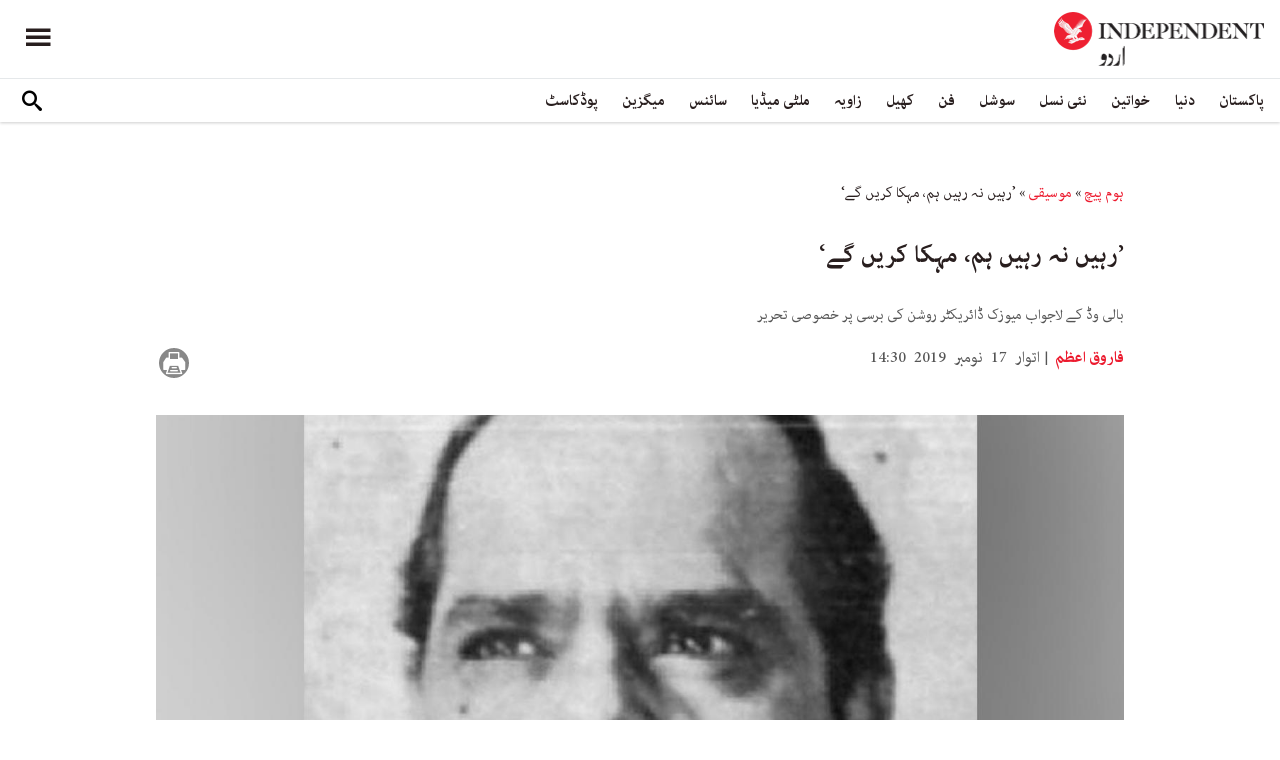

--- FILE ---
content_type: text/html; charset=utf-8
request_url: https://www.independenturdu.com/node/21711/%D9%81%D9%86/%D9%85%D9%88%D8%B3%DB%8C%D9%82%DB%8C/%E2%80%99%D8%B1%DB%81%DB%8C%DA%BA-%D9%86%DB%81-%D8%B1%DB%81%DB%8C%DA%BA-%DB%81%D9%85%D8%8C-%D9%85%DB%81%DA%A9%D8%A7-%DA%A9%D8%B1%DB%8C%DA%BA-%DA%AF%DB%92%E2%80%98
body_size: 17700
content:
<!doctype html>
<html class="no-js" dir="rtl" lang="ur">

<head>
  <script async src="https://cdn.onthe.io/io.js/l29EelfYkJdp"></script>
  <meta charset="utf-8" />
  <meta http-equiv="Content-Type" content="text/html; charset=utf-8" />
<link rel="apple-touch-icon" href="https://www.independenturdu.com/sites/default/files/logo-urdu.png" type="image/png" />
<link rel="apple-touch-icon-precomposed" href="https://www.independenturdu.com/sites/default/files/logo-urdu_0.png" type="image/png" />
<meta name="description" content="یہ سال تھا 1964 اور فلم فیئر ایوارڈز کا میلہ سجنے کو تھا۔ نوشاد کی فلم ’میرے محبوب‘ اپنے گیتوں کی بے پناہ مقبولیت کے ساتھ باکس آفس پر بھی سال کی نمبر ون فلم تھی۔ تین سال پہلے ’مغل اعظم‘ جیسی مہان فلم کے باوجود موسیقار اعظم نوشاد کے ہاتھ بہترین موسیقار کے فلم فیئر ایوارڈ سے خالی رہے۔ واجبی موسیقی کے باوجود شنکر جے کشن کی جوڑی جوڑ توڑ اور پیسے کی مدد سے یہ ایوارڈ خریدنے میں" />
<meta name="generator" content="Drupal 7 (https://www.drupal.org)" />
<link rel="image_src" href="https://www.independenturdu.com/sites/default/files/styles/1200x630/public/article/main-image/2019/11/17/53636-1847185519.jpg?itok=ve_xOG-6" />
<link rel="canonical" href="https://www.independenturdu.com/node/21711" />
<link rel="shortlink" href="https://www.independenturdu.com/node/21711" />
<meta property="fb:admins" content="804060108" />
<meta property="fb:app_id" content="2106714179382469" />
<meta property="og:site_name" content="Independent Urdu" />
<meta property="og:type" content="article" />
<meta property="og:title" content="روشن لال: ’رہیں نہ رہیں ہم، مہکا کریں گے‘" />
<meta property="og:url" content="https://www.independenturdu.com/node/21711/%D9%81%D9%86/%D9%85%D9%88%D8%B3%DB%8C%D9%82%DB%8C/%E2%80%99%D8%B1%DB%81%DB%8C%DA%BA-%D9%86%DB%81-%D8%B1%DB%81%DB%8C%DA%BA-%DB%81%D9%85%D8%8C-%D9%85%DB%81%DA%A9%D8%A7-%DA%A9%D8%B1%DB%8C%DA%BA-%DA%AF%DB%92%E2%80%98" />
<meta property="og:description" content="یہ سال تھا 1964 اور فلم فیئر ایوارڈز کا میلہ سجنے کو تھا۔ نوشاد کی فلم ’میرے محبوب‘ اپنے گیتوں کی بے پناہ مقبولیت کے ساتھ باکس آفس پر بھی سال کی نمبر ون فلم تھی۔ تین سال پہلے ’مغل اعظم‘ جیسی مہان فلم کے باوجود موسیقار اعظم نوشاد کے ہاتھ بہترین موسیقار کے فلم فیئر ایوارڈ سے خالی رہے۔ واجبی موسیقی کے باوجود شنکر جے کشن کی جوڑی جوڑ توڑ اور پیسے کی مدد سے یہ ایوارڈ خریدنے میں کامیاب رہی۔ بہترین موسیقار کا فلم فیئر تھامے نوشاد کو دس برس بیت چکے تھے اور اب مزید انتظار کی سکت باقی نہ تھی۔ نوشاد کی ’میرے محبوب‘ کے مدمقابل اس بار اگر کوئی فلم جم کے کھڑی تھی تو وہ تھی ایم صادق کی ’تاج محل‘، جس کے موسیقا" />
<meta property="og:updated_time" content="2019-11-17T12:45:32+05:00" />
<meta property="og:image" content="https://www.independenturdu.com/sites/default/files/styles/1200x630/public/article/main-image/2019/11/17/53636-1847185519.jpg?itok=ve_xOG-6" />
<meta property="og:image:url" content="https://www.independenturdu.com/sites/default/files/styles/1200x630/public/article/main-image/2019/11/17/53636-1847185519.jpg?itok=ve_xOG-6" />
<meta property="og:image:secure_url" content="https://www.independenturdu.com/sites/default/files/styles/1200x630/public/article/main-image/2019/11/17/53636-1847185519.jpg?itok=ve_xOG-6" />
<meta name="twitter:card" content="summary_large_image" />
<meta name="twitter:title" content="روشن لال: ’رہیں نہ رہیں ہم، مہکا کریں گے‘" />
<meta name="twitter:url" content="https://www.independenturdu.com/node/21711/%D9%81%D9%86/%D9%85%D9%88%D8%B3%DB%8C%D9%82%DB%8C/%E2%80%99%D8%B1%DB%81%DB%8C%DA%BA-%D9%86%DB%81-%D8%B1%DB%81%DB%8C%DA%BA-%DB%81%D9%85%D8%8C-%D9%85%DB%81%DA%A9%D8%A7-%DA%A9%D8%B1%DB%8C%DA%BA-%DA%AF%DB%92%E2%80%98" />
<meta name="twitter:description" content="یہ سال تھا 1964 اور فلم فیئر ایوارڈز کا میلہ سجنے کو تھا۔ نوشاد کی فلم ’میرے محبوب‘ اپنے گیتوں کی بے پناہ مقبولیت کے ساتھ باکس آفس پر بھی سال کی نمبر ون فلم تھی۔ تین سال پہلے ’مغل اعظم‘ جیسی مہان فلم" />
<meta name="twitter:image" content="https://www.independenturdu.com/sites/default/files/styles/1200x630/public/article/main-image/2019/11/17/53636-1847185519.jpg?itok=ve_xOG-6" />
<meta property="article:published_time" content="2019-11-17T14:30:56+05:00" />
<meta property="article:modified_time" content="2019-11-17T12:45:32+05:00" />
<meta itemprop="name" content="’رہیں نہ رہیں ہم، مہکا کریں گے‘" />
<meta itemprop="description" content="یہ سال تھا 1964 اور فلم فیئر ایوارڈز کا میلہ سجنے کو تھا۔ نوشاد کی فلم ’میرے محبوب‘ اپنے گیتوں کی بے پناہ مقبولیت کے ساتھ باکس آفس پر بھی سال کی نمبر ون فلم تھی۔ تین سال پہلے ’مغل اعظم‘ جیسی مہان فلم کے باوجود موسیقار اعظم نوشاد کے ہاتھ بہترین موسیقار کے فلم فیئر ایوارڈ سے خالی رہے۔ واجبی موسیقی کے باوجود شنکر جے کشن کی جوڑی جوڑ توڑ اور پیسے کی مدد سے یہ ایوارڈ خریدنے میں کامیاب رہی۔ بہترین موسیقار کا فلم فیئر تھامے نوشاد کو دس برس بیت چکے تھے اور اب مزید انتظار کی سکت باقی نہ تھی۔ نوشاد کی ’میرے محبوب‘ کے مدمقابل اس بار اگر کوئی فلم جم کے کھڑی تھی تو وہ تھی ایم صادق کی ’تاج محل‘، جس کے موسیقا" />
<link rel="shortcut icon" href="https://www.independenturdu.com/sites/default/files/favicon.ico" type="image/vnd.microsoft.icon" />
  <meta http-equiv="x-ua-compatible" content="ie=edge">
  <!--meta property="fb:pages" content="276135229843412" /-->
  <meta name="viewport" content="width=device-width, initial-scale=1.0">
  <title>’رہیں نہ رہیں ہم، مہکا کریں گے‘ | Independent Urdu</title>
  <link type="text/css" rel="stylesheet" href="https://www.independenturdu.com/sites/default/files/css/css_S_9jg6WMMYt2eeeoQaVMsndFTrQrlmul5BkwxQx_tEE.css" media="all" />
<link type="text/css" rel="stylesheet" href="https://www.independenturdu.com/sites/default/files/css/css_wj0e1p6pR4acgyzXJUoGnx4tGR-JnswVlpFLOgLFkAo.css" media="all" />
<link type="text/css" rel="stylesheet" href="https://www.independenturdu.com/sites/default/files/css/css_PGbJgHCUCBf4dg7K9Kt8aAwsApndP4GZ9RuToPy3-Fk.css" media="all" />
<link type="text/css" rel="stylesheet" href="//cdn.jsdelivr.net/qtip2/3.0.3/jquery.qtip.min.css" media="all" />
<link type="text/css" rel="stylesheet" href="https://www.independenturdu.com/sites/default/files/css/css_iUxidrPiIsqnRiyq6JlifcEY5H1z3IFRWii6PVaVxJs.css" media="all" />
<link type="text/css" rel="stylesheet" href="https://www.independenturdu.com/sites/default/files/css/css_F-lisj2zdwynlLmkI_IKhmwXH4ilyqrsCZZ8Zv4wnf8.css" media="all" />
  <script type="text/javascript" src="https://www.independenturdu.com/sites/default/files/js/js_ypadrG4kz9-JBpNOXmgjyVozLCJG_1RP3Ig-iqWR8n0.js"></script>
<script type="text/javascript" src="https://www.independenturdu.com/sites/default/files/js/js_tT0Tbc6VeSLuQy4tM2WtX1xKgNSXhYsNNSBf35Kb6pE.js"></script>
<script type="text/javascript" src="https://www.independenturdu.com/sites/default/files/js/js_rpNSt_iz67BdUOiX-6hgAw47qD1B085wu6TXjJUA5Ok.js"></script>
<script type="text/javascript" src="https://www.independenturdu.com/sites/default/files/js/js_RAkA92l_6rMhl73fjF6giQV6I41MPIO2fHEuXfcaQ1k.js"></script>
<script type="text/javascript" src="//cdn.jsdelivr.net/qtip2/3.0.3/jquery.qtip.min.js"></script>
<script type="text/javascript" src="https://www.independenturdu.com/sites/default/files/js/js_fuXEniobVYpOAmbn2JxzsYk1Z_I95pwkcaYUBG1NtjA.js"></script>
<script type="text/javascript">
<!--//--><![CDATA[//><!--
jQuery.extend(Drupal.settings, {"basePath":"\/","pathPrefix":"","ajaxPageState":{"theme":"independent_v2","theme_token":"A1ofu2Y8ux8WYquTyDBp0YGsrZyFcvyn7_Y-zigwIIg","js":{"sites\/all\/modules\/jquery_update\/replace\/jquery\/1.10\/jquery.min.js":1,"misc\/jquery-extend-3.4.0.js":1,"misc\/jquery-html-prefilter-3.5.0-backport.js":1,"misc\/jquery.once.js":1,"misc\/drupal.js":1,"https:\/\/www.independenturdu.com\/misc\/vertical-tabs.js":1,"sites\/all\/modules\/fb_instant_articles\/modules\/fb_instant_articles_display\/js\/admin.js":1,"public:\/\/languages\/ur_nIcrXHzAGIhOpgdAQ4dradUBMH1FV6ncn4iZ5G-tmgo.js":1,"\/\/cdn.jsdelivr.net\/qtip2\/3.0.3\/jquery.qtip.min.js":1,"sites\/all\/modules\/scald\/modules\/providers\/scald_image\/scald_image.js":1,"sites\/all\/modules\/qtip\/js\/qtip.js":1},"css":{"modules\/system\/system.base.css":1,"modules\/system\/system.base-rtl.css":1,"modules\/system\/system.messages.css":1,"modules\/system\/system.messages-rtl.css":1,"modules\/field\/theme\/field-rtl.css":1,"sites\/all\/modules\/scald\/modules\/fields\/mee\/css\/editor-global.css":1,"modules\/user\/user.css":1,"modules\/user\/user-rtl.css":1,"sites\/all\/modules\/youtube\/css\/youtube.css":1,"sites\/all\/modules\/views\/css\/views-rtl.css":1,"sites\/all\/modules\/ckeditor\/css\/ckeditor.css":1,"sites\/all\/modules\/ckeditor\/css\/ckeditor-rtl.css":1,"sites\/all\/modules\/media\/modules\/media_wysiwyg\/css\/media_wysiwyg.base.css":1,"sites\/all\/modules\/ctools\/css\/ctools.css":1,"\/\/cdn.jsdelivr.net\/qtip2\/3.0.3\/jquery.qtip.min.css":1,"sites\/all\/modules\/qtip\/css\/qtip.css":1,"sites\/all\/themes\/adminimal_theme\/css\/vertical-tabs.css":1,"sites\/all\/themes\/adminimal_theme\/css\/vertical-tabs-rtl.css":1,"sites\/all\/themes\/independent_v2\/assets\/css\/app-urdu-rtl.css":1}},"instances":"{\u0022default\u0022:{\u0022content\u0022:{\u0022text\u0022:\u0022\u0022},\u0022style\u0022:{\u0022tip\u0022:false,\u0022classes\u0022:\u0022\u0022},\u0022position\u0022:{\u0022at\u0022:\u0022bottom right\u0022,\u0022adjust\u0022:{\u0022method\u0022:\u0022\u0022},\u0022my\u0022:\u0022top left\u0022,\u0022viewport\u0022:false},\u0022show\u0022:{\u0022event\u0022:\u0022mouseenter \u0022},\u0022hide\u0022:{\u0022event\u0022:\u0022mouseleave \u0022}}}","qtipDebug":"{\u0022leaveElement\u0022:0}","urlIsAjaxTrusted":{"\/node\/21711\/%D9%81%D9%86\/%D9%85%D9%88%D8%B3%DB%8C%D9%82%DB%8C\/%E2%80%99%D8%B1%DB%81%DB%8C%DA%BA-%D9%86%DB%81-%D8%B1%DB%81%DB%8C%DA%BA-%DB%81%D9%85%D8%8C-%D9%85%DB%81%DA%A9%D8%A7-%DA%A9%D8%B1%DB%8C%DA%BA-%DA%AF%DB%92%E2%80%98":true}});
//--><!]]>
</script>
  

  <!-- Global site tag (gtag.js) - Google Analytics -->
<script async src="https://www.googletagmanager.com/gtag/js?id=UA-129565087-3"></script>
<script>
  window.dataLayer = window.dataLayer || [];
  function gtag(){dataLayer.push(arguments);}
  gtag('js', new Date());

  gtag('config', 'UA-129565087-3');
</script>

<!-- Google Tag Manager -->
<script>(function(w,d,s,l,i){w[l]=w[l]||[];w[l].push({'gtm.start':
new Date().getTime(),event:'gtm.js'});var f=d.getElementsByTagName(s)[0],
j=d.createElement(s),dl=l!='dataLayer'?'&l='+l:'';j.async=true;j.src=
'https://www.googletagmanager.com/gtm.js?id='+i+dl;f.parentNode.insertBefore(j,f);
})(window,document,'script','dataLayer','GTM-M63WN22');</script>
<!-- End Google Tag Manager -->
<!-- oracle -->
<script type="text/javascript"> 
    window.bk_async = function() { 

    bk_addPageCtx('key', 'value'); 
    bk_addEmailHash("EMAIL_ADDRESS");

    BKTAG.doTag(83221, 10); }; 
    (function() { 
    var scripts = document.getElementsByTagName('script')[0]; 
    var s = document.createElement('script'); 
    s.async = true; 
    s.src = "https://tags.bkrtx.com/js/bk-coretag.js"; 
    scripts.parentNode.insertBefore(s, scripts); 
    }()); 
</script>  <!-- Facebook Pixel Code -->
<script>
!function(f,b,e,v,n,t,s)
{if(f.fbq)return;n=f.fbq=function(){n.callMethod?
n.callMethod.apply(n,arguments):n.queue.push(arguments)};
if(!f._fbq)f._fbq=n;n.push=n;n.loaded=!0;n.version='2.0';
n.queue=[];t=b.createElement(e);t.async=!0;
t.src=v;s=b.getElementsByTagName(e)[0];
s.parentNode.insertBefore(t,s)}(window,document,'script',
'https://connect.facebook.net/en_US/fbevents.js');
 fbq('init', '2494823637234887'); 
fbq('track', 'PageView');
</script>
<noscript>
 <img height="1" width="1" 
src="https://www.facebook.com/tr?id=2494823637234887&ev=PageView
&noscript=1"/>
</noscript>
<!-- End Facebook Pixel Code -->  <!-- Google Tag Manager -->
<script>(function(w,d,s,l,i){w[l]=w[l]||[];w[l].push({'gtm.start':
new Date().getTime(),event:'gtm.js'});var f=d.getElementsByTagName(s)[0],
j=d.createElement(s),dl=l!='dataLayer'?'&l='+l:'';j.async=true;j.src=
'https://www.googletagmanager.com/gtm.js?id='+i+dl;f.parentNode.insertBefore(j,f);
})(window,document,'script','dataLayer','GTM-WMNTKDM');</script>
<!-- End Google Tag Manager -->  <script type='text/javascript' src='https://platform-api.sharethis.com/js/sharethis.js#property=5ee3c05f90b911001213a0ee&product=inline-share-buttons&cms=sop' async='async'></script>
  <style type="text/css">
    #st_gdpr_iframe {
      right: -5000px !important;
      left: auto !important;
    }

    #st-1 {
      margin: 0 10px;
    }
  </style>
  <script type="text/javascript">
    !(function(p,l,o,w,i,n,g){
        if(!p[i]){
            p[i]=p[i]||[];
            p[i].push(i);
            p[i]=function(){(p[i].q=p[i].q||[]).push(arguments);};
            p[i].q=p[i].q||[];
            n=l.createElement(o);
            g=l.getElementsByTagName(o)[0];
            n.async=1;
            n.src=w;
            g.parentNode.insertBefore(n, g);
            n.onload = function() {
                window.l5plow.initTag('17', 1800, '', 'tracker.srmg-cdp.com');

                window.l5plow('enableFormTracking');
                window.l5plow('trackPageView');
            };
        }
    })(window, document, "script", "https://js.l5id.com/l5v3s.js", "l5track");
  </script>
  <script src="/srpc.js?ssssat"></script>
  <!-- Start GPT Tag -->
  <script async="async" src="https://securepubads.g.doubleclick.net/tag/js/gpt.js"></script>
  <script>
    window.googletag = window.googletag || {
      cmd: []
    };
    var anchorSlot;

    function isMobileDevice() {
      return /Android|webOS|iPhone|iPod|BlackBerry|IEMobile|Opera Mini/i.test(navigator.userAgent);
    }
    googletag.cmd.push(function() {
      var isDesktop = !isMobileDevice() && window.innerWidth > 1024;
      var isTablet = window.innerWidth > 767 && window.innerWidth <= 1024;
      var isMobile = isMobileDevice();

      

      var topMapping = googletag.sizeMapping()
        .addSize([1080, 0], [
          [970, 250],
          [970, 90],
          [728, 90]
        ])
        .addSize([750, 400], [
          [970, 250],
          [970, 90],
          [728, 90]
        ])
        .addSize([470, 400], [
          [320, 50],
          [320, 100]
        ])
        .addSize([0, 0], [
          [320, 50],
          [320, 100]
        ])
        .build();

      var midMapping = googletag.sizeMapping()
        .addSize([1080, 0], [
          [300, 250],
          [336, 280],
          [250, 250]
        ])
        .addSize([750, 400], [
          [300, 250],
          [336, 280],
          [250, 250]
        ])
        .addSize([470, 400], [
          [300, 250],
          [336, 280],
          [250, 250]
        ])
        .addSize([0, 0], [
          [300, 250],
          [336, 280],
          [250, 250]
        ])
        .build();


      var bottomMapping = googletag.sizeMapping()
        .addSize([1080, 0], [
          [970, 90],
          [970, 250],
          [728, 90]
        ])
        .addSize([750, 400], [
          [970, 90],
          [970, 250],
          [728, 90]
        ])
        .addSize([470, 400], [
          [300, 250],
          [336, 280],
          [320, 50],
          [320, 100]
        ])
        .addSize([0, 0], [
          [300, 250],
          [336, 280],
          [320, 50],
          [320, 100]
        ])
        .build();

      googletag.defineSlot('/5910/The-Independent-Urdu/Art', [1, 1], 'div-gpt-ad-3341368-0').addService(googletag.pubads());

      googletag.defineOutOfPageSlot('/5910/The-Independent-Urdu/Art', 'div-gpt-ad-3341368-1')
        .addService(googletag.pubads());


      googletag.defineSlot('/5910/The-Independent-Urdu/Art', [
          [970, 250],
          [970, 90],
          [728, 90],
          [320, 50],
          [320, 100]
        ], 'div-gpt-ad-3341368-2')
        .defineSizeMapping(topMapping)
        .setTargeting('position', 'Art')
        .addService(googletag.pubads());

      googletag.defineSlot('/5910/The-Independent-Urdu/Art', [
          [300, 250],
          [250, 250],
          [336, 280],
          ['Fluid']
        ], 'div-gpt-ad-3341368-3')
        .defineSizeMapping(midMapping)
        .setTargeting('position', 'Mid1')
        .addService(googletag.pubads());

      googletag.defineSlot('/5910/The-Independent-Urdu/Art', [
          [300, 250],
          [250, 250],
          [336, 280],
          ['Fluid']
        ], 'div-gpt-ad-3341368-4')
        .defineSizeMapping(midMapping)
        .setTargeting('position', 'Mid2')
        .addService(googletag.pubads());


      googletag.defineSlot('/5910/The-Independent-Urdu/Art', [
          [970, 90],
          [970, 250],
          [728, 90],
          [300, 250],
          [336, 280],
          [320, 50],
          [320, 100],
          ['Fluid']
        ], 'div-gpt-ad-3341368-5')
        .defineSizeMapping(bottomMapping)
        .setTargeting('position', 'btf')
        .addService(googletag.pubads());


      if (document.body.clientWidth <= 768) {
        anchorSlot = googletag.defineOutOfPageSlot(
          '/5910/The-Independent-Urdu/Art', googletag.enums.OutOfPageFormat.BOTTOM_ANCHOR);
      }
      if (anchorSlot) {
        anchorSlot
          .setTargeting('Page', 'Art')
          .addService(googletag.pubads());
      }

      // Configure page-level targeting.
      googletag.pubads().setTargeting('Page', ['Article']);
      googletag.pubads().setTargeting('url', [window.location.pathname]);
      googletag.pubads().enableLazyLoad({
        // Fetch slots within 2 viewports.
        fetchMarginPercent: 200,
        // Render slots within 1 viewports.
        renderMarginPercent: 100,
        mobileScaling: 2.0
      });
            var ppid = 'd528d23ef9b3c1247142792a8e718fee8a5e45c1cfbcc4911f723271cb400cdf';
      googletag.pubads().enableSingleRequest();
      googletag.pubads().collapseEmptyDivs();
      googletag.pubads().setCentering(true);
      googletag.enableServices();
    });

    // networkCode is provided
    window.googletag = window.googletag || {
      cmd: []
    };
    googletag.secureSignalProviders = googletag.secureSignalProviders || [];
    googletag.secureSignalProviders.push({
      networkCode: "5910",
      collectorFunction: () => {
        // ...custom signal generation logic...
        return Promise.resolve("signal");
      },
    });
  </script>
  
  <script async src="https://serving.srmg.com/player/srmgads.js"></script>
  <script data-playerPro="current">(function(){var s=document.querySelector('script[data-playerPro="current"]');s.removeAttribute("data-playerPro");(playerPro=window.playerPro||[]).push({id:"PVrh78TWPGS5",after:s});})();</script>
  <script async src="//pahtuz.tech/c/independenturdu.com.js"></script>
  <script async='async' src='https://functions.adnami.io/api/macro/adsm.macro.independenturdu.com.js'></script>
</head>

<body class="html not-front not-logged-in no-sidebars page-node page-node- page-node-21711 node-type-article urdu-theme" >
  <div id='div-gpt-ad-3341368-0'>
    <script>
      googletag.cmd.push(function() {
        onDvtagReady(function () { 
        googletag.display('div-gpt-ad-3341368-0');
        });
      });
    </script>
  </div>

  <div id='div-gpt-ad-3341368-1'>
    <script>
      googletag.cmd.push(function() {
        onDvtagReady(function () { 
        googletag.display('div-gpt-ad-3341368-1');
        });
      });
    </script>
  </div>
  <!-- Google Tag Manager (noscript) -->
<noscript><iframe src="https://www.googletagmanager.com/ns.html?id=GTM-WMNTKDM"
height="0" width="0" style="display:none;visibility:hidden"></iframe></noscript>
<!-- End Google Tag Manager (noscript) -->    <div id="main-wrap">
    <a href="javascript:" id="return-to-top"><i class="icomoon-icon icon-arrow-up" style="vertical-align: middle;"></i></a>
    <div class="container">
      <header id="main-header">
  <style>
    .admin-menu main {
      padding-top: 0;
    }
  </style>
  <div id="sticky-header-waypoint">
    <div class="main-header-before">
      <div class="grid-x grid-margin-x align-justify align-stretch">
        <div class="cell shrink">
          <div class="logo">
            <a href="/">
              <img src="/sites/all/themes/independent_v2/assets/img/logo-urdu.png">
            </a>
          </div>
        </div>
        <div class="cell shrink">
          <div class="subheader-block">
            <ul class="menu align-stretch">

              <li class="quick-search">
                <button class="dropdown-toggle" title="Search"><i class="icomoon-icon icon-search"></i></button>
                <form class="search-form" action="/node/21711/%D9%81%D9%86/%D9%85%D9%88%D8%B3%DB%8C%D9%82%DB%8C/%E2%80%99%D8%B1%DB%81%DB%8C%DA%BA-%D9%86%DB%81-%D8%B1%DB%81%DB%8C%DA%BA-%DB%81%D9%85%D8%8C-%D9%85%DB%81%DA%A9%D8%A7-%DA%A9%D8%B1%DB%8C%DA%BA-%DA%AF%DB%92%E2%80%98" method="post" id="search-api-page-search-form-sorsearch" accept-charset="UTF-8"><div><div class="form-item form-type-textfield form-item-keys-1">
  <label class="element-invisible" for="edit-keys-1">تلاش کریں </label>
 <input placeholder="تلاش کریں" type="text" id="edit-keys-1" name="keys_1" value="" size="15" maxlength="128" class="form-text" />
</div>
<input type="hidden" name="id" value="1" />
<input type="submit" id="edit-submit-1" name="op" value="" class="form-submit" /><input type="hidden" name="form_build_id" value="form-YB3aA3MkUArMd2pEGoG1nurvZcwcpTrMqwI-1PbiJ6U" />
<input type="hidden" name="form_id" value="search_api_page_search_form_sorsearch" />
</div></form>              </li>
              <li class="toggle-menu">
                <button class="toggle-nav-panel" type="button" aria-label="Menu" aria-controls="navigation"><i class="icomoon-icon icon-hamburger"></i></button>
              </li>
            </ul>
          </div>
        </div>
      </div>
    </div>

    <div class="main-header-inner show-for-large">
      <div class="grid-x grid-margin-x align-justify align-middle">
        <div class="cell auto">
          <nav class="nav-container">
            <ul class="menu"><li class="first expanded " wfd-id="4701"><a href="http://independenturdu.com/%D9%BE%D8%A7%DA%A9%D8%B3%D8%AA%D8%A7%D9%86" title="">پاکستان</a><ul class="menu"><li class="first leaf " wfd-id="4711"><a href="/%D8%B3%DB%8C%D8%A7%D8%B3%D8%AA" title="">سیاست</a></li>
<li class="last leaf " wfd-id="4716"><a href="/%D9%85%D8%B9%DB%8C%D8%B4%D8%AA" title="">معیشت</a></li>
</ul></li>
<li class="expanded " wfd-id="4536"><a href="/%D8%AF%D9%86%DB%8C%D8%A7" title="">دنیا</a><ul class="menu"><li class="first leaf " wfd-id="4721"><a href="/%D8%A7%DB%8C%D8%B4%DB%8C%D8%A7" title="">ایشیا</a></li>
<li class="leaf " wfd-id="4726"><a href="/%DB%8C%D9%88%D8%B1%D9%BE" title="">یورپ</a></li>
<li class="leaf " wfd-id="4866"><a href="/%D8%A7%D9%85%D8%B1%DB%8C%DA%A9%DB%81" title="">امریکہ</a></li>
<li class="last leaf " wfd-id="4736"><a href="/%D8%A7%D9%81%D8%B1%DB%8C%D9%82%DB%81" title="">افریقہ</a></li>
</ul></li>
<li class="expanded " wfd-id="4546"><a href="/%D8%AE%D9%88%D8%A7%D8%AA%DB%8C%D9%86" title="">خواتین</a><ul class="menu"><li class="first leaf " wfd-id="4741"><a href="/%DA%AF%DA%BE%D8%B1" title="">گھر</a></li>
<li class="leaf " wfd-id="4746"><a href="/%D8%AF%D9%81%D8%AA%D8%B1" title="">باصلاحیت</a></li>
<li class="leaf " wfd-id="4751"><a href="/%D8%B3%D9%B9%D8%A7%D8%A6%D9%84" title="">فیشن</a></li>
<li class="last leaf " wfd-id="4756"><a href="/%D9%81%D9%B9%D9%86%D8%B3" title="">فٹنس</a></li>
</ul></li>
<li class="expanded " wfd-id="4541"><a href="/%D9%86%D8%A6%DB%8C-%D9%86%D8%B3%D9%84" title="">نئی نسل</a><ul class="menu"><li class="first leaf " wfd-id="4761"><a href="/%D8%A7%D8%A8%DA%BE%D8%B1%D8%AA%DB%92-%D8%B3%D8%AA%D8%A7%D8%B1%DB%92" title="">ابھرتے ستارے</a></li>
<li class="last leaf " wfd-id="4766"><a href="/%DA%A9%DB%8C%D9%85%D9%BE%D8%B3" title="">کیمپس</a></li>
</ul></li>
<li class="expanded " wfd-id="4551"><a href="/%D8%B3%D9%88%D8%B4%D9%84" title="">سوشل</a><ul class="menu"><li class="first leaf " wfd-id="4771"><a href="/%D9%B9%D8%B1%DB%8C%D9%86%DA%88%D9%86%DA%AF" title="">ٹرینڈنگ</a></li>
<li class="last leaf " wfd-id="4776"><a href="/%D9%85%D9%90%DB%8C%D9%85" title="">مِیم</a></li>
</ul></li>
<li class="expanded " wfd-id="1999"><a href="/%D9%81%D9%86" title="آرٹ">فن</a><ul class="menu"><li class="first leaf " wfd-id="4781"><a href="/%D9%81%D9%84%D9%85" title="">فلم</a></li>
<li class="leaf " wfd-id="4871"><a href="/%D9%B9%DB%8C-%D9%88%DB%8C" title="">ٹی وی</a></li>
<li class="leaf " wfd-id="4786"><a href="/%D9%85%D9%88%D8%B3%DB%8C%D9%82%DB%8C" title="">موسیقی</a></li>
<li class="leaf " wfd-id="4791"><a href="/%D8%A2%D8%B1%D9%B9" title="">آرٹ</a></li>
<li class="last leaf " wfd-id="4796"><a href="/%D8%A7%D8%AF%D8%A8" title="">ادب</a></li>
</ul></li>
<li class="expanded " wfd-id="2370"><a href="/%DA%A9%DA%BE%DB%8C%D9%84" title="کھیل">کھیل</a><ul class="menu"><li class="first leaf " wfd-id="4801"><a href="/%DA%A9%D8%B1%DA%A9%D9%B9" title="">کرکٹ</a></li>
<li class="leaf " wfd-id="4806"><a href="/%D9%81%D9%B9-%D8%A8%D8%A7%D9%84" title="">فٹ بال</a></li>
<li class="last leaf " wfd-id="4811"><a href="/%D9%B9%DB%8C%D9%86%D8%B3" title="">ٹینس</a></li>
</ul></li>
<li class="expanded " wfd-id="1979"><a href="/%D8%B2%D8%A7%D9%88%DB%8C%DB%81" title="زاویہ">زاویہ</a><ul class="menu"><li class="first leaf " wfd-id="4816"><a href="/%D9%86%D9%82%D8%B7%DB%82-%D9%86%D8%B8%D8%B1" title="">نقطۂ نظر</a></li>
<li class="leaf " wfd-id="4821"><a href="/%D8%A8%D9%84%D8%A7%DA%AF" title="">بلاگ</a></li>
<li class="last leaf " wfd-id="4826"><a href="/%DA%A9%D8%A7%D8%B1%D9%B9%D9%88%D9%86" title="">کارٹون</a></li>
</ul></li>
<li class="expanded " wfd-id="1998"><a href="/%D9%85%D9%84%D9%B9%DB%8C-%D9%85%DB%8C%DA%88%DB%8C%D8%A7" title="ملٹی میڈیا">ملٹی میڈیا</a><ul class="menu"><li class="first leaf " wfd-id="5576"><a href="/%D9%88%DB%8C%DA%88%DB%8C%D9%88" title="">ویڈیو</a></li>
<li class="last leaf " wfd-id="5571"><a href="/%D8%AA%D8%B5%D9%88%DB%8C%D8%B1-%DA%A9%DB%81%D8%A7%D9%86%DB%8C" title="">تصویر کہانی</a></li>
</ul></li>
<li class="expanded " wfd-id="2371"><a href="/%D8%B3%D8%A7%D8%A6%D9%86%D8%B3" title="سائنس">سائنس</a><ul class="menu"><li class="first leaf " wfd-id="4831"><a href="/%D9%B9%DB%8C%DA%A9%D9%86%D8%A7%D9%84%D9%88%D8%AC%DB%8C" title="">ٹیکنالوجی</a></li>
<li class="leaf " wfd-id="4836"><a href="/%D8%AA%D8%AD%D9%82%DB%8C%D9%82" title="">تحقیق</a></li>
<li class="leaf " wfd-id="4841"><a href="/%D8%B5%D8%AD%D8%AA" title="">صحت</a></li>
<li class="last leaf " wfd-id="4846"><a href="/%D9%85%D8%A7%D8%AD%D9%88%D9%84%DB%8C%D8%A7%D8%AA" title="">ماحولیات</a></li>
</ul></li>
<li class="expanded " wfd-id="2374"><a href="/%D9%85%DB%8C%DA%AF%D8%B2%DB%8C%D9%86" title="میگزین">میگزین</a><ul class="menu"><li class="first leaf " wfd-id="4851"><a href="/%D9%85%DB%8C%D8%B1%DB%8C-%DA%A9%DB%81%D8%A7%D9%86%DB%8C" title="">میری کہانی</a></li>
<li class="leaf " wfd-id="4856"><a href="/%D9%B9%D8%A7%D9%BE-10" title="">ٹاپ 10</a></li>
<li class="last leaf " wfd-id="4861"><a href="/%D8%AA%D8%A7%D8%B1%DB%8C%D8%AE" title="">تاریخ</a></li>
</ul></li>
<li class="last leaf " wfd-id="6131"><a href="/podcast" title="">پوڈکاسٹ</a></li>
</ul>          </nav>
        </div>
        <div class="cell shrink">
          <div class="subheader-block">
            <ul class="menu">
              <li class="quick-search">
                <button class="dropdown-toggle" title="Search"><i class="icomoon-icon icon-search"></i></button>
                <form class="search-form" action="/node/21711/%D9%81%D9%86/%D9%85%D9%88%D8%B3%DB%8C%D9%82%DB%8C/%E2%80%99%D8%B1%DB%81%DB%8C%DA%BA-%D9%86%DB%81-%D8%B1%DB%81%DB%8C%DA%BA-%DB%81%D9%85%D8%8C-%D9%85%DB%81%DA%A9%D8%A7-%DA%A9%D8%B1%DB%8C%DA%BA-%DA%AF%DB%92%E2%80%98" method="post" id="search-api-page-search-form-sorsearch--2" accept-charset="UTF-8"><div><div class="form-item form-type-textfield form-item-keys-1">
  <label class="element-invisible" for="edit-keys-1--2">تلاش کریں </label>
 <input placeholder="تلاش کریں" type="text" id="edit-keys-1--2" name="keys_1" value="" size="15" maxlength="128" class="form-text" />
</div>
<input type="hidden" name="id" value="1" />
<input type="submit" id="edit-submit-1--2" name="op" value="" class="form-submit" /><input type="hidden" name="form_build_id" value="form-8NYVDPNlbmXqAvNnbjnGuxJJvlg38viAhKQrGqOYzqY" />
<input type="hidden" name="form_id" value="search_api_page_search_form_sorsearch" />
</div></form>              </li>
              <!-- <li class="edition">
                                <button class="dropdown-toggle" title="Edition"><i class="icomoon-icon icon-uk-flag"></i></button>
                                <ul class="dropdown-menu">
                                    <li>
                                        <a href="javascript:void(0)" data-edition="UK"><i class="icomoon-icon icon-uk-flag"></i> UK Edition</a>
                                    </li>
                                    <li>
                                        <a href="javascript:void(0)" data-edition="US"><i class="icomoon-icon icon-us-flag"></i> US Edition</a>
                                    </li>
                                    <li>
                                        <a href="javascript:void(0)" data-edition="US">النسخة العربية</a>
                                    </li>
                                </ul>
                            </li> -->
            </ul>
          </div>
        </div>
      </div>
    </div>
  </div>
</header>
<!-- STICKY TOP AD -->
<div class="ad-block ad-block-header block-wrapper" id="leaderboard" data-duration="3">
  <div class="block-wrapper__content">
    <div class="ad-block__holder small text-center">
      <div id='div-gpt-ad-3341368-2'>
        <script>
          googletag.cmd.push(function() {
            onDvtagReady(function () { 
            googletag.display('div-gpt-ad-3341368-2');
            });
          });
        </script>
      </div>
    </div>
  </div>
</div>
<div class="grid-x grid-margin-x">
  <div class="cell">
    <div id="nav-panel">
      <ul class="topics menu vertical large-horizontal"><li><a href="http://independenturdu.com/%D9%BE%D8%A7%DA%A9%D8%B3%D8%AA%D8%A7%D9%86" title="">پاکستان</a><span class="toggle"><i class="icomoon-icon icon-arrow-down"></i></span><ul><li><a href="/%D8%B3%DB%8C%D8%A7%D8%B3%D8%AA" title="">سیاست</a></li>
<li><a href="/%D9%85%D8%B9%DB%8C%D8%B4%D8%AA" title="">معیشت</a></li>
</ul></li>
<li><a href="/%D8%AF%D9%86%DB%8C%D8%A7" title="">دنیا</a><span class="toggle"><i class="icomoon-icon icon-arrow-down"></i></span><ul><li><a href="/%D8%A7%DB%8C%D8%B4%DB%8C%D8%A7" title="">ایشیا</a></li>
<li><a href="/%DB%8C%D9%88%D8%B1%D9%BE" title="">یورپ</a></li>
<li><a href="/%D8%A7%D9%85%D8%B1%DB%8C%DA%A9%DB%81" title="">امریکہ</a></li>
<li><a href="/%D8%A7%D9%81%D8%B1%DB%8C%D9%82%DB%81" title="">افریقہ</a></li>
</ul></li>
<li><a href="/%D8%AE%D9%88%D8%A7%D8%AA%DB%8C%D9%86" title="">خواتین</a><span class="toggle"><i class="icomoon-icon icon-arrow-down"></i></span><ul><li><a href="/%DA%AF%DA%BE%D8%B1" title="">گھر</a></li>
<li><a href="/%D8%AF%D9%81%D8%AA%D8%B1" title="">دفتر</a></li>
<li><a href="/%D8%B3%D9%B9%D8%A7%D8%A6%D9%84" title="">سٹائل</a></li>
<li><a href="/%D9%81%D9%B9%D9%86%D8%B3" title="">فٹنس</a></li>
</ul></li>
<li><a href="/%D9%86%D8%A6%DB%8C-%D9%86%D8%B3%D9%84" title="">نئی نسل</a><span class="toggle"><i class="icomoon-icon icon-arrow-down"></i></span><ul><li><a href="/%D8%A7%D8%A8%DA%BE%D8%B1%D8%AA%DB%92-%D8%B3%D8%AA%D8%A7%D8%B1%DB%92" title="">ابھرتے ستارے</a></li>
<li><a href="/%DA%A9%DB%8C%D9%85%D9%BE%D8%B3" title="">کیمپس</a></li>
</ul></li>
<li><a href="/%D8%B3%D9%88%D8%B4%D9%84" title="">سوشل</a><span class="toggle"><i class="icomoon-icon icon-arrow-down"></i></span><ul><li><a href="/%D9%B9%D8%B1%DB%8C%D9%86%DA%88%D9%86%DA%AF" title="">ٹرینڈنگ</a></li>
<li><a href="/%D9%85%D9%90%DB%8C%D9%85" title="">مِیم</a></li>
</ul></li>
<li><a href="/%D9%81%D9%86" title="آرٹ">فن</a><span class="toggle"><i class="icomoon-icon icon-arrow-down"></i></span><ul><li><a href="/%D9%81%D9%84%D9%85" title="">فلم</a></li>
<li><a href="/%D9%B9%DB%8C-%D9%88%DB%8C" title="">ٹی وی</a></li>
<li><a href="/%D9%85%D9%88%D8%B3%DB%8C%D9%82%DB%8C" title="">موسیقی</a></li>
<li><a href="/%D8%A2%D8%B1%D9%B9" title="">آرٹ</a></li>
<li><a href="/%D8%A7%D8%AF%D8%A8" title="">ادب</a></li>
</ul></li>
<li><a href="/%DA%A9%DA%BE%DB%8C%D9%84" title="کھیل">کھیل</a><span class="toggle"><i class="icomoon-icon icon-arrow-down"></i></span><ul><li><a href="/%DA%A9%D8%B1%DA%A9%D9%B9" title="">کرکٹ</a></li>
<li><a href="/%D9%81%D9%B9-%D8%A8%D8%A7%D9%84" title="">فٹ بال</a></li>
<li><a href="/%D9%B9%DB%8C%D9%86%D8%B3" title="">ٹینس</a></li>
</ul></li>
<li><a href="/%D8%B2%D8%A7%D9%88%DB%8C%DB%81" title="زاویہ">زاویہ</a><span class="toggle"><i class="icomoon-icon icon-arrow-down"></i></span><ul><li><a href="/%D9%86%D9%82%D8%B7%DB%82-%D9%86%D8%B8%D8%B1" title="">نقطۂ نظر</a></li>
<li><a href="/%D8%A8%D9%84%D8%A7%DA%AF" title="">بلاگ</a></li>
<li><a href="/%DA%A9%D8%A7%D8%B1%D9%B9%D9%88%D9%86" title="">کارٹون</a></li>
</ul></li>
<li><a href="/%D9%85%D9%84%D9%B9%DB%8C-%D9%85%DB%8C%DA%88%DB%8C%D8%A7" title="ملٹی میڈیا">ملٹی میڈیا</a><span class="toggle"><i class="icomoon-icon icon-arrow-down"></i></span><ul><li><a href="/%D9%88%DB%8C%DA%88%DB%8C%D9%88" title="">ویڈیو</a></li>
<li><a href="/%D8%AA%D8%B5%D9%88%DB%8C%D8%B1-%DA%A9%DB%81%D8%A7%D9%86%DB%8C" title="">تصویر کہانی</a></li>
</ul></li>
<li><a href="/%D8%B3%D8%A7%D8%A6%D9%86%D8%B3" title="سائنس">سائنس</a><span class="toggle"><i class="icomoon-icon icon-arrow-down"></i></span><ul><li><a href="/%D9%B9%DB%8C%DA%A9%D9%86%D8%A7%D9%84%D9%88%D8%AC%DB%8C" title="">ٹیکنالوجی</a></li>
<li><a href="/%D8%AA%D8%AD%D9%82%DB%8C%D9%82" title="">تحقیق</a></li>
<li><a href="/%D8%B5%D8%AD%D8%AA" title="">صحت</a></li>
<li><a href="/%D9%85%D8%A7%D8%AD%D9%88%D9%84%DB%8C%D8%A7%D8%AA" title="">ماحولیات</a></li>
</ul></li>
<li><a href="/%D9%85%DB%8C%DA%AF%D8%B2%DB%8C%D9%86" title="میگزین">میگزین</a><span class="toggle"><i class="icomoon-icon icon-arrow-down"></i></span><ul><li><a href="/%D9%85%DB%8C%D8%B1%DB%8C-%DA%A9%DB%81%D8%A7%D9%86%DB%8C" title="">میری کہانی</a></li>
<li><a href="/%D9%B9%D8%A7%D9%BE-10" title="">ٹاپ 10</a></li>
<li><a href="/%D8%AA%D8%A7%D8%B1%DB%8C%D8%AE" title="">تاریخ</a></li>
</ul></li>
<li><a href="/podcast" title="">پوڈکاسٹ</a><span class="toggle"><i class="icomoon-icon icon-arrow-down"></i></span></li>
</ul>    </div>
  </div>
</div>
      <script>
  window.dataLayer = window.dataLayer || [];
  dataLayer.push({
    event: 'custom_page_view',
    page_type: "content - article",
    article_id: "21711",
    article_category: "موسیقی",
    article_author: "فاروق اعظم",
    article_publish_date: "",
    article_length: "1093",
    tags: "[موسیقی,بالی وڈ]"
  });
</script>
<main>
  <div class="breadcrumbs-wrapper hide-for-small-only">
    <div class="grid-container">
      <div class="grid-x">
        <div class="cell">
                              <h2 class="element-invisible">You are here</h2><div class="breadcrumb"><span class="inline odd first"><a href="/">ہوم پیچ</a></span> <span class="delimiter">»</span> <span class="inline even"><a href="https://www.independenturdu.com/موسیقی">موسیقی</a></span> <span class="delimiter">»</span> <span class="inline odd last">’رہیں نہ رہیں ہم، مہکا کریں گے‘</span></div>                                      </div>
      </div>
    </div>
  </div>
      <section class="entry-article-topper" dir="rtl">
      <div class="grid-x grid-margin-x">
        <div class="cell">
          <div class="entry-header margin-bottom-1 clearfix ">
            <div class="entry-title">
              <h1>’رہیں نہ رہیں ہم، مہکا کریں گے‘</h1>
            </div>
                          <div class="entry-subtitle">
                <h2>بالی وڈ کے لاجواب میوزک ڈائریکٹر روشن کی برسی پر خصوصی تحریر</h2>
              </div>
                                    <div class="entry-meta-wrapper">
              <div class="grid-x align-justify align-middle">
                <div class="cell shrink" style="max-width: 100%">
                  <div class="entry-meta">
                                            <div class="entry-meta-field entry-meta-author" style="display: inline-block">
                          <a href="/taxonomy/term/22866">
                            فاروق اعظم                          </a>
                                                                            </div>
                                        <div class="entry-meta-field entry-meta-publish-date">
                      <time>اتوار 17 نومبر 2019 14:30</time>                    </div>
                    <!-- <div class="entry-meta-field entry-meta-comment"><a href="#">5 تعليقات</a></div> -->
                  </div>
                </div>
                <div class="cell large-shrink">
                  <div class="share-block">
                    <div class="socials-btns">
                      <!-- Go to www.addthis.com/dashboard to customize your tools -->
                      <div class="sharethis-inline-share-buttons"></div>
                      <!--<div class="addthis_inline_share_toolbox"></div>-->
                      <a href="#" title="Print" class="social-btn printer-btn-bg round print-btn"><i class="icomoon-icon icon-printer"></i></a>
                    </div>
                  </div>
                  <!-- <div class="follow-block">
                                    <div class="fb-like"
                                        data-href="https://www.facebook.com/Independent-Arabia-303651683481268"
                                        data-layout="button_count"
                                        data-size="small"
                                        data-action="like"
                                        data-show-faces="false">
                                    </div>
                                </div> -->
                </div>
              </div>
            </div>
          </div>
                      <div class="entry-media-inner">
              <a data-gallery-thumb="1">
                <div class="entry-media-inner-img">
                  <img class="lazy" data-src="https://www.independenturdu.com/sites/default/files/styles/1368x911/public/article/inner_image/2019/11/17/53631-867247472.jpg?itok=XW8M56-r">
                                  </div>
                <div class="caption-field"><p>پاکستانی شہر گوجرانوالہ میں پیدا ہونے والے روشن لال، سرود اور ایسراج بجانے کے ماہر تھے۔ (تصویر: آئی ایم ڈی بی ڈاٹ کام)</p>
</div>
              </a>
            </div>
            <div class="full-gallery">
              <div class="scroller">
                <a href="#" class="close" title="Close gallery"><i class="icomoon-icon icon-close"></i></a>
                <div class="grid-y gallery-wrapper">
                  <div class="cell auto">
                    <div class="gallery-inner">
                      <div class="images">

                        <ul>
                          
                            <li data-gallery-item="1" data-src="https://www.independenturdu.com/sites/default/files/article/inner_image/2019/11/17/53631-867247472.jpg" style="background-image: url('/sites/all/themes/independent_v2/img/blank.gif');"></li>
                                                  </ul>

                        <a href="#" class="pager prev"><i class="icomoon-icon icon-arrow-left"></i></a>
                        <a href="#" class="pager next"><i class="icomoon-icon icon-arrow-right"></i></a>
                      </div>

                      <ul class="legends">
                        
                          <li data-gallery-legend="1">
                            <h2>
                              <span class="counter">1/1</span>
                              <!-- Optional photo title -->
                                                          </h2>
                            <!-- Optional photo caption -->

                            <p>پاکستانی شہر گوجرانوالہ میں پیدا ہونے والے روشن لال، سرود اور ایسراج بجانے کے ماہر تھے۔ (تصویر: آئی ایم ڈی بی ڈاٹ کام)</p>
                            <!-- Optional photo credits -->
                            <!-- <p class="credits"></p> -->
                          </li>
                                              </ul>

                      <!-- <div class="ad-mpu mpu5-container">
                                            <div class="block-wrapper">
                                                <div class="block-content">
                                                    <div class="ad-holder text-center">
                                                        <div style="margin-bottom: 2rem;">
                                                            <img src="/sites/all/themes/independent_v2/assets/img/ads/mpu2.jpg">
                                                        </div>
                                                    </div>
                                                </div>
                                            </div>
                                        </div> -->
                    </div>
                  </div>
                </div>
              </div>
            </div>



                  </div>
      </div>
    </section>
    <div class="grid-container">
    <article class="entry-article">
      <div class="grid-x align-justify">
        <div class="content-wrap-holder cell">
            <div class="region region-content">
    <div id="block-system-main" class="block block-system">

    
  <div class="content">
      <script>
    window._io_config = window._io_config || {};
    window._io_config["0.2.0"] = window._io_config["0.2.0"] || [];
    window._io_config["0.2.0"].push({
      page_url: "https://www.independenturdu.com/node/21711/%D9%81%D9%86/%D9%85%D9%88%D8%B3%DB%8C%D9%82%DB%8C/%E2%80%99%D8%B1%DB%81%DB%8C%DA%BA-%D9%86%DB%81-%D8%B1%DB%81%DB%8C%DA%BA-%DB%81%D9%85%D8%8C-%D9%85%DB%81%DA%A9%D8%A7-%DA%A9%D8%B1%DB%8C%DA%BA-%DA%AF%DB%92%E2%80%98",
      page_url_canonical: "/node/21711/",
      page_title: "’رہیں نہ رہیں ہم، مہکا کریں گے‘",
      page_type: "article",
      page_language: "ur",
              tag: ["موسیقی","بالی وڈ"],
            article_authors: ["فاروق اعظم"],      article_categories: ["موسیقی"],      article_type: "https://www.independenturdu.com/sites/default/files/styles/800x600/public/article/main-image/2019/11/17/53636-1847185519.jpg?itok=TauNTrmB",
      article_publication_date: "Sun, 17 Nov 2019 14:30:00 +0500"    });
  </script>
<script type="text/javascript">
  (function() {
    /** CONFIGURATION START **/
    var _sf_async_config = window._sf_async_config = (window._sf_async_config || {});
    _sf_async_config.uid = 67194;
    _sf_async_config.domain = 'independenturdu.com'; //CHANGE THIS TO THE ROOT DOMAIN
    _sf_async_config.flickerControl = false;
    _sf_async_config.useCanonical = true;
    _sf_async_config.useCanonicalDomain = true;
	 _sf_async_config.sections= "موسیقی";	   
	_sf_async_config.authors =  "فاروق اعظم";		
  
   
    /** CONFIGURATION END **/
    function loadChartbeat() {
        var e = document.createElement('script');
        var n = document.getElementsByTagName('script')[0];
        e.type = 'text/javascript';
        e.async = true;
        e.src = '//static.chartbeat.com/js/chartbeat.js';
        n.parentNode.insertBefore(e, n);
    }
    loadChartbeat();
  })();
</script>

<script async src="//static.chartbeat.com/js/chartbeat_mab.js"></script>


  <div class="content-wrap">
    <div class="printable-area page-taxonomy-term-5686" dir="rtl">
      <script>
        if (isMobileDevice()) {
          document.write("<div class='block-wrapper'><div class='premium-content'><div id='div-gpt-ad-3341368-3'></div></div></div>");
          googletag.cmd.push(function() {
            onDvtagReady(function () { 
            googletag.display('div-gpt-ad-3341368-3');
            });
          });

        }
      </script>
      <div class="entry-content" data-io-article-url="https://www.independenturdu.com/node/21711/%D9%81%D9%86/%D9%85%D9%88%D8%B3%DB%8C%D9%82%DB%8C/%E2%80%99%D8%B1%DB%81%DB%8C%DA%BA-%D9%86%DB%81-%D8%B1%DB%81%DB%8C%DA%BA-%DB%81%D9%85%D8%8C-%D9%85%DB%81%DA%A9%D8%A7-%DA%A9%D8%B1%DB%8C%DA%BA-%DA%AF%DB%92%E2%80%98">
        <div class="field field-name-body field-type-text-with-summary field-label-hidden"><div class="field-items"><div class="field-item even"><p dir="rtl"><strong>یہ سال تھا 1964 اور فلم فیئر ایوارڈز کا میلہ سجنے کو تھا۔ نوشاد کی فلم ’میرے محبوب‘ اپنے گیتوں کی بے پناہ مقبولیت کے ساتھ باکس آفس پر بھی سال کی نمبر ون فلم تھی۔ تین سال پہلے ’مغل اعظم‘ جیسی مہان فلم کے باوجود موسیقار اعظم نوشاد کے ہاتھ بہترین موسیقار کے فلم فیئر ایوارڈ سے خالی رہے۔</strong></p>

<p dir="rtl">واجبی موسیقی کے باوجود شنکر جے کشن کی جوڑی جوڑ توڑ اور پیسے کی مدد سے یہ ایوارڈ خریدنے میں کامیاب رہی۔ بہترین موسیقار کا فلم فیئر تھامے نوشاد کو دس برس بیت چکے تھے اور اب مزید انتظار کی سکت باقی نہ تھی۔</p>

<p dir="rtl">نوشاد کی ’میرے محبوب‘ کے مدمقابل اس بار اگر کوئی فلم جم کے کھڑی تھی تو وہ تھی ایم صادق کی ’تاج محل‘، جس کے موسیقار روشن تھے جو نوشاد کو اپنا گرو مانتے تھے۔ نوشاد صاحب تو 1944 میں رتن سے ہی پہلے نمبر پہ آ براجمان تھے اور تقریباً درجن بھر گولڈن جوبلی فلمیں اپنی پٹاری میں رکھتے تھے۔ جبکہ روشن پہلا دوسرا یا تیسرا نمبر تو کجا ابھی بی سے اے گریڈ میں ہی داخل نہ ہو سکے تھے۔</p>

<p dir="rtl">فلم فیئر کے منچ پہ روشن کی تاج محل بہترین موسیقار کا ایوارڈ لے اڑی۔ اب کی بار نوشاد کسی محلاتی چال کے نتیجے میں نہیں بلکہ خالص میرٹ کی بنیاد پہ ناک آؤٹ ہوئے۔ صرف فلم فیئر ہی نہیں، اُس سال بناکا گیت مالا میں بھی ’جو وعدہ کیا وہ نبھانا پڑے گا‘ سال کا سرتاج گیت قرار پایا۔ </p>

<div class="simplebox injected-block-holder" style="direction:rtl;">
<h1 class="box-title">مزید پڑھ</h1>

<p>اس سیکشن میں متعلقہ حوالہ پوائنٹس شامل ہیں (Related Nodes field)</p>
</div>

<p dir="rtl">روشن کے ساتھ ساتھ اس فلم کے گیت کار ساحر لدھیانوی بھی بہترین نغمہ نگار کا ایوارڈ جیتنے میں کامیاب رہے۔ گیت تھا ’جو وعدہ کیا وہ نبھانا پڑے گا۔‘ یہ ساحر ہی تھا جس کی مدد سے روشن نے دو سال پہلے فلم ’برسات کی رات‘ کے ذریعے پہلی بڑی کامیابی چکھی۔ اس فلم کی قوالیوں ’نہ تو کارواں کی تلاش ہے‘ اور ’نگاہ ناز کے ماروں کا حال کیا ہو گا‘ نے نہ صرف مقبولیت حاصل کی بلکہ نئے رجحان کی بنیاد بھی رکھی۔ اس کے بعد ’آرتی‘ کے گیت ’آپ نے یاد دلایا تو مجھے یاد آیا،‘ ’اب کیا مثال دوں میں تمہارے شباب کی‘ اور ’بار بار توہے کیا سمجھائے پائل کی جھنکار‘ بھی بہت مقبول ہوئے لیکن ریٹنگ کی دوڑ میں فلم فیئر کا سکہ سب سے بھاری ثابت ہوا اور اس کے ہاتھ لگتے ہی روشن موسیقاروں کی پہلی صف میں کھڑے نظر آئے۔</p>

<p dir="rtl">پاکستانی شہر گوجرانوالہ میں پیدا ہونے والے روشن لال، سرود اور ایسراج بجانے کے ماہر تھے۔ اول اول انہوں نے آل انڈیا ریڈیو میں بطور سازندہ ملازمت اختیار کی لیکن ان کی نظریں کہیں اور تھیں۔ اس لیے انہوں نے ریڈیو کا بہتا دریا چھوڑ کی بمبئی کے کھلے سمندر کا رخ کرنے کا فیصلہ کیا۔ </p>

<div class="dnd-widget-wrapper context-custom_gallery type-image"><div class="dnd-atom-rendered"><!-- scald=5401:custom_gallery --><div class="entry-media-inner-img">
   <img src="https://www.independenturdu.com/sites/default/files/thumbnails/image/taj-mahal.jpg" width="384" height="512" alt="taj-mahal.jpg" title="taj-mahal.jpg" /></div>
<div class="caption-field">تاج محل کے گیت آج بھی اتنے ہی تروتازہ ہیں (ناڈیاوالا پشپا فلمز)</div><!-- END scald=5401 --></div><div class="dnd-caption-wrapper">
<div class="meta"><br />
<!--END copyright=5401--></div>
</div></div>

<p dir="rtl">بمبئی میں ان کی ملاقات عظیم موسیقار خواجہ خورشید انور سے ہوئی جو اُس وقت فلم سنگھار کی موسیقی ترتیب دے رہے تھے۔ انہوں نے ہونہار روشن کو اپنا اسسٹنٹ مقرر کر دیا۔ اس کے اگلے ہی سال یعنی 1949 میں روشن کو بطور موسیقار پہلی فلم ’نیکی اور بدی‘ مل گئی۔ اس کے بعد انہیں کام تو ملتا رہا لیکن تمام تر صلاحیتوں کے باوجود انہیں صف اول تک پہنچنے میں 42 فلموں اور ڈیڑھ دہائی کے اعصاب شکن مرحلے سے گزرنا پڑا۔</p>

<p dir="rtl">مدن موہن، خیام اور روشن، تینوں نے اپنا سفر کم و بیش ایک ہی وقت میں شروع کیا۔ فلم انڈسٹری میں سبھی ان کی صلاحیتوں کے معترف تھے لیکن انہیں ’سبز قدم‘ سمجھا جاتا تھا۔ وجہ یہ تھی کہ جن فلموں میں ان کی موسیقی ہوتی، وہ فلم باکس آفس پر کچھ زیادہ دھوم مچا نہیں پاتی تھی۔ اچھے میوزک کو مقبول عام بنانے سے ناواقفیت کو لوگ بدقسمتی سے تعبیر کرتے۔ ’برسات کی رات‘ وہ فلم تھی جس سے روشن نے اس لیبل کو اتار پھینکا لیکن موسیقاروں کی پہلی صف میں اس کی شمولیت تاج محل کی مرہون منت ہے۔</p>

<p dir="rtl">اگلے سال فلم فیئر ایوارڈ مدن موہن کے ہاتھ بھی چھو کر گزر گیا۔ لکشمی کانت پیارے لال کی شاطرانہ چال کے سبب ’وہ کون تھی‘ کے مقابلے میں ’دوستی‘ ایوارڈ لے اڑی۔ غزل کا شہزادہ، لتا کا مدن بھیا ایک بار پھر ’بدقسمت‘ ثابت ہوا۔ خیام کو پہلے فلم فیئر کے لیے ابھی مزید 13 سال انتظار کرنا تھا۔</p>

<p dir="rtl">تاج محل کے بعد روشن اور ساحر کی اگلی فلم ’چترلیکھا‘ تھی جو 1964 میں نمائش کے لیے پیش کی گئی۔ اس میں رفیع کا گیت ’من رے تو کاہے نہ دھیر دھرے‘ ہو یا لتا کی آواز میں ’سنسار سے بھاگے پھرتے ہو بھگوان کو تم کیا پاؤ گے‘ آج بھی تازہ ہیں۔</p>

<p dir="rtl">1965 میں مجروح کے ساتھ روشن نے فلم ’بھیگی رات‘ کے لیے نغمے لکھے جن میں یہ تین تو آج بھی مقبول ہیں، ’محبت سے دیکھا خفا ہو گئے،‘ ایسے تو نہ دیکھو کہ بہک جائیں کہیں ہم‘ اور ’دل جو نہ کہہ سکا وہ راز دل کہنے کی رات آئی۔‘</p>

<p dir="rtl">اسی سال فلم ’نئی عمر کی نئی فصل‘ کے لیے موسیقار روشن، نغمہ نگار نیرج اور گلوکار رفیع کی مثلث نے ’کارواں گزر گیا‘ اور ’آج کی رات بڑی شوخ بڑی نٹ کھٹ ہے‘ جیسے لافانی نغموں کا تحفہ پیش کیا جو آج بھی دلوں کی دھڑکن تیز کرنے کی صلاحیت رکھتے ہیں۔</p>

<p dir="rtl">1966 میں فلم ممتا کے گیت ’رہیں نہ رہیں ہم مہکا کریں گے‘ نے موسیقی کی دنیا میں تہلکہ مچا دیا۔ ایس ڈی برمن کی دھن ’ٹھنڈی ہوائیں لہرا کے آئیں‘ سے ماخوذ اس گیت کو روشن نے چھو کے کچھ ایسا جادو بھر دیا کہ خود ایس ڈی برمن نے بھی بہت داد دی۔ اس دھن پہ کم و بیش درجن گیت بن چکے ہیں لیکن روشن کے گیت میں بھری اداسی، پاکیزگی اور جادو کے قریب دور دور تک کوئی نظر نہیں آتا۔</p>

<p dir="rtl">1967 میں ’بہو بیگم‘ جیسی سپرہٹ فلم آئی جس میں ایک بار پھر روشن اور ساحر ایک ساتھ تھے۔ ’ہم انتظار کریں گے تیرا قیامت تک‘ اور ’دنیا کرے سوال تو ہم کیا جوب دیں‘ سدا بہار گیت ہیں۔</p>

<p dir="rtl">فن کار کا فن جتنا بھی سدا بہار ہو، اس کی زندگی میں خزاں ناگزیر ہے۔ روشن اپنے بہترین تخلیقی دور سے گزر رہا تھا کہ خزاں کا ایک تیز جھونکا اسے بہا لے گیا۔ ناکامی کے دنوں میں انسانی دل میں بارہا موت کی آرزو سر اٹھاتی ہے لیکن زندگی کا امکان ڈٹے رہنے پر اکساتا رہتا ہے۔</p>

<p dir="rtl">افسوس جیسے ہی یہ امکان پوری طرح بروئے کار آنے لگے، موت بغیر دستک دیے آن دھمکی۔ 16 نومبر 1967 کو روشن کی زندگی کا چراغ عین اس وقت بجھ گیا جب اس کی روشنی برصغیر کے کونے کونے میں ابھی چمکنا شروع ہی ہوئی تھی۔</p>

<p dir="rtl">لیکن اس کی موسیقی آج بھی ہمارے دلوں میں روشن ہے بالکل اسی طرح ’کہ جیسے مندر میں لو دیے کی۔‘</p>
</div></div></div>                


      </div>
    </div>
                <div class="injected-block injected-block-read-more hide">
          <h6 class="box-title">مزید پڑھیے</h6>
          <ul>
                          <li>
                                  <div>
                    <a href="/node/19791">
                      <img src="https://www.independenturdu.com/sites/default/files/styles/150x100/public/article/main-image/2019/10/25/49066-566331963.jpg?itok=TCh3-ZbR" width="150" height="100" alt="" />                    </a>
                  </div>
                                <a href="/node/19791">
                  جب ساحر لدھیانوی کی انا بالی وڈ سے ٹکرا گئی                </a>
              </li>
                          <li>
                                  <div>
                    <a href="/node/18691">
                      <img src="https://www.independenturdu.com/sites/default/files/styles/150x100/public/article/main-image/2019/10/13/46141-940012691.jpg?itok=dBJsgHoP" width="150" height="100" alt="" />                    </a>
                  </div>
                                <a href="/node/18691">
                  کشور کمار کی شہرت کے ’آٹھ دن‘                </a>
              </li>
                          <li>
                                  <div>
                    <a href="/node/17416">
                      <img src="https://www.independenturdu.com/sites/default/files/styles/150x100/public/article/main-image/2019/09/28/43151-689375042.jpg?itok=XDXhvmHB" width="150" height="100" alt="" />                    </a>
                  </div>
                                <a href="/node/17416">
                  جب لتا کے انکار سے راج کپور کا دل  کھٹا ہو گیا                </a>
              </li>
                      </ul>
          <script>
            if (isMobileDevice()) {
              document.write("<div class='block-wrapper'><div class='premium-content'><div id='div-gpt-ad-3341368-4'></div></div></div>");
              googletag.cmd.push(function() {
                onDvtagReady(function () { 
                googletag.display('div-gpt-ad-3341368-4');
                });
              });

            }
          </script>
        </div>
                <div class="entry-tags">
        <span>اسی بارے میں:</span>
        <a href="/taxonomy/term/1211">موسیقی</a><a href="/taxonomy/term/10236">بالی وڈ</a>

      </div>
        <div class="section-title has-dot">
      <h4>زیادہ پڑھی جانے والی <a style="color:#ec1a2e;" href="/taxonomy/term/5686">موسیقی</a></h4>
    </div>
    <section class="section two-articles bottom-spacer--s equalise-columns" data-vr-zone="زیادہ پڑھی جانے والی موسیقی">
      <div class="view view-teaser-mode view-id-teaser_mode view-display-id-block_2 view-dom-id-47320311189109b7f8afce3a0df6e030">

        
  
  
      <div class="view-content">
        	    <div class="grid-x grid-margin-x grid-margin-y" data-vr-zone="two-articles">
<div class="cell medium-6">
        <article class="article-item article-hero media-video" data-nid="183903" data-vr-contentbox="position 1" data-vr-contentbox-url="/node/183903">
            
            <div class="article-item-labels">
                                                <span class="section">
                    <div class="field field-name-field-main-section field-type-taxonomy-term-reference field-label-hidden"><div class="field-items"><div class="field-item even"><a href="/%D9%85%D9%88%D8%B3%DB%8C%D9%82%DB%8C">موسیقی</a></div></div></div>    
                </span>
                            </div>
            
                            <div class="article-item-img">
                    <span class="sizer"></span>
                    <img class="lazy fill-content"
                         
                         src="https://www.independenturdu.com/sites/default/files/styles/800x600/public/article/main-image/2026/01/02/391225-378963190.jpg?itok=zbB2Lnzz">
                    <a href="/node/183903"></a>
                </div>
                        <div class="article-item-content abs-bottom-element">
                                <div class="article-item-title">
                    <h5 data-vr-headline>
                        <a href="/node/183903">
                            بگٹی برادرز: بلوچ لوک موسیقی کا نیا چہرہ                        </a>
                    </h5>
                </div>
                            </div>
        </article>
    </div>
  	    
<div class="cell medium-6">
        <article class="article-item article-hero media-video" data-nid="183835" data-vr-contentbox="position 2" data-vr-contentbox-url="/node/183835">
            
            <div class="article-item-labels">
                                                <span class="section">
                    <div class="field field-name-field-main-section field-type-taxonomy-term-reference field-label-hidden"><div class="field-items"><div class="field-item even"><a href="/%D9%85%D9%88%D8%B3%DB%8C%D9%82%DB%8C">موسیقی</a></div></div></div>    
                </span>
                            </div>
            
                            <div class="article-item-img">
                    <span class="sizer"></span>
                    <img class="lazy fill-content"
                         
                         src="https://www.independenturdu.com/sites/default/files/styles/800x600/public/article/main-image/2025/12/29/391102-1702400142.jpg?itok=Hm1PP6H4">
                    <a href="/node/183835"></a>
                </div>
                        <div class="article-item-content abs-bottom-element">
                                <div class="article-item-title">
                    <h5 data-vr-headline>
                        <a href="/node/183835">
                            اقوام متحدہ کی پلے لسٹ میں اردو کے ساتھ پشتو غزل بھی شامل                         </a>
                    </h5>
                </div>
                            </div>
        </article>
    </div>
</div>    </div>
  
  
  
  
  
  
</div>    </section>
    <section class="section two-articles bottom-spacer--s equalise-columns" data-vr-zone="زیادہ پڑھی جانے والی ">
      <div class="view view-teaser-mode view-id-teaser_mode view-display-id-block_2 view-dom-id-47320311189109b7f8afce3a0df6e030">

        
  
  
      <div class="view-content">
        	    <div class="grid-x grid-margin-x grid-margin-y" data-vr-zone="two-articles">
<div class="cell medium-6">
        <article class="article-item article-hero media-video" data-nid="183735" data-vr-contentbox="position 1" data-vr-contentbox-url="/node/183735">
            
            <div class="article-item-labels">
                                                <span class="section">
                    <div class="field field-name-field-main-section field-type-taxonomy-term-reference field-label-hidden"><div class="field-items"><div class="field-item even"><a href="/%D9%85%D9%88%D8%B3%DB%8C%D9%82%DB%8C">موسیقی</a></div></div></div>    
                </span>
                            </div>
            
                            <div class="article-item-img">
                    <span class="sizer"></span>
                    <img class="lazy fill-content"
                         
                         src="https://www.independenturdu.com/sites/default/files/styles/800x600/public/article/main-image/2025/12/22/390934-345043543.jpg?itok=Yl2YcjUg">
                    <a href="/node/183735"></a>
                </div>
                        <div class="article-item-content abs-bottom-element">
                                <div class="article-item-title">
                    <h5 data-vr-headline>
                        <a href="/node/183735">
                            گلوکاروں کے کام کی نقل بنانے میں اے آئی کے استعمال میں اضافہ                        </a>
                    </h5>
                </div>
                            </div>
        </article>
    </div>
  	    
<div class="cell medium-6">
        <article class="article-item article-hero media-news" data-nid="183441" data-vr-contentbox="position 2" data-vr-contentbox-url="/node/183441">
            
            <div class="article-item-labels">
                                                <span class="section">
                    <div class="field field-name-field-main-section field-type-taxonomy-term-reference field-label-hidden"><div class="field-items"><div class="field-item even"><a href="/%D9%85%D9%88%D8%B3%DB%8C%D9%82%DB%8C">موسیقی</a></div></div></div>    
                </span>
                            </div>
            
                            <div class="article-item-img">
                    <span class="sizer"></span>
                    <img class="lazy fill-content"
                         
                         src="https://www.independenturdu.com/sites/default/files/styles/800x600/public/article/main-image/2025/12/04/390435-939525483.jpg?itok=YsaCQrYh">
                    <a href="/node/183441"></a>
                </div>
                        <div class="article-item-content abs-bottom-element">
                                <div class="article-item-title">
                    <h5 data-vr-headline>
                        <a href="/node/183441">
                            طلحہ انجم دوسرے سال بھی سپاٹی فائی پر ٹاپ آرٹسٹ                        </a>
                    </h5>
                </div>
                            </div>
        </article>
    </div>
</div>    </div>
  
  
  
  
  
  
</div>    </section>
  </div>
  </div>
</div>
  </div>
        </div>
        <div class="sidebar-wrap-holder cell">
          <div class="sidebar-wrap">
            <script>
              if (!isMobileDevice()) {
                document.write("<div class='block-wrapper'><div class='premium-content'><div id='div-gpt-ad-3341368-3'></div></div></div>");
                googletag.cmd.push(function() {
                  onDvtagReady(function () { 
                  googletag.display('div-gpt-ad-3341368-3');
                  });
                });

              }
            </script>
            <div class="block-wrapper">
              <div class="block-title">
                <h3>تازہ خبریں</h3>
              </div>
              <div class="block-content">
                <div class="articles-list">
                  <div class="objects-list has-separator">
                    <div class="view view-teaser-mode view-id-teaser_mode view-display-id-block_2 view-dom-id-ebe3dca8ed7c2ee24fd2759d1276c5aa">

        
  
  
      <div class="view-content">
        	<div class="object-item" data-nid="184107" data-vr-contentbox="position 1" data-vr-contentbox-url="/node/184107">
	<div class="media-object media-news">
	    <div class="media-object-section">
	    		        <div class="media-object-img">
	            <a href="/node/184107">
	            	<img src="https://www.independenturdu.com/sites/default/files/styles/150x100/public/article/main-image/2026/01/14/391618-401668192.JPG?itok=jP5Oo6Hc" width="150" height="100" alt="" />	            </a>
	        </div>
	    		    </div>
	    <div class="media-object-section">
	    			        <div class="category-field">
		        			        </div>
		    	        <div class="article-item-title">
	        	<h6>
		        	<a href="/node/184107">
	          			صدر ٹرمپ کے خاندان سے منسلک کرپٹو کرنسی کمپنی سے پاکستان کا معاہدہ: رپورٹ	        		</a>
	        	</h6>
	        </div>
	    </div>
	</div>
</div>  	<div class="object-item" data-nid="184100" data-vr-contentbox="position 2" data-vr-contentbox-url="/node/184100">
	<div class="media-object media-video">
	    <div class="media-object-section">
	    		        <div class="media-object-img">
	            <a href="/node/184100">
	            	<img src="https://www.independenturdu.com/sites/default/files/styles/150x100/public/article/main-image/2026/01/14/391617-511932174.jpg?itok=MiYmU-gl" width="150" height="100" alt="" />	            </a>
	        </div>
	    		    </div>
	    <div class="media-object-section">
	    			        <div class="category-field">
		        			        </div>
		    	        <div class="article-item-title">
	        	<h6>
		        	<a href="/node/184100">
	          			لاہور کا پہلا جدید سرکاری کینسر ہسپتال ایک سال میں تیاری کے قریب 	        		</a>
	        	</h6>
	        </div>
	    </div>
	</div>
</div>  	<div class="object-item" data-nid="184106" data-vr-contentbox="position 3" data-vr-contentbox-url="/node/184106">
	<div class="media-object media-news">
	    <div class="media-object-section">
	    		        <div class="media-object-img">
	            <a href="/node/184106">
	            	<img src="https://www.independenturdu.com/sites/default/files/styles/150x100/public/article/main-image/2026/01/14/389958-923787286.jpg?itok=2DyQ6Wi8" width="150" height="100" alt="" />	            </a>
	        </div>
	    		    </div>
	    <div class="media-object-section">
	    			        <div class="category-field">
		        			        </div>
		    	        <div class="article-item-title">
	        	<h6>
		        	<a href="/node/184106">
	          			ٹرمپ کیسے فٹ بال ورلڈ کپ امریکہ لائے؟	        		</a>
	        	</h6>
	        </div>
	    </div>
	</div>
</div>  	<div class="object-item" data-nid="184105" data-vr-contentbox="position 4" data-vr-contentbox-url="/node/184105">
	<div class="media-object media-news">
	    <div class="media-object-section">
	    		        <div class="media-object-img">
	            <a href="/node/184105">
	            	<img src="https://www.independenturdu.com/sites/default/files/styles/150x100/public/article/main-image/2026/01/14/391613-285140873.jpg?itok=O_eYvEH6" width="150" height="100" alt="" />	            </a>
	        </div>
	    		    </div>
	    <div class="media-object-section">
	    			        <div class="category-field">
		        			        </div>
		    	        <div class="article-item-title">
	        	<h6>
		        	<a href="/node/184105">
	          			ایران میں پاکستانی شہری سفری دستاویزات ہر وقت اپنے پاس رکھیں: پاکستانی سفارت خانہ	        		</a>
	        	</h6>
	        </div>
	    </div>
	</div>
</div>  	<div class="object-item" data-nid="184104" data-vr-contentbox="position 5" data-vr-contentbox-url="/node/184104">
	<div class="media-object media-news">
	    <div class="media-object-section">
	    		        <div class="media-object-img">
	            <a href="/node/184104">
	            	<img src="https://www.independenturdu.com/sites/default/files/styles/150x100/public/article/main-image/2026/01/14/391614-33331253.jpg?itok=ZPVvOVR_" width="150" height="100" alt="" />	            </a>
	        </div>
	    		    </div>
	    <div class="media-object-section">
	    			        <div class="category-field">
		        			        </div>
		    	        <div class="article-item-title">
	        	<h6>
		        	<a href="/node/184104">
	          			’کیا آپ مر گئے ہیں؟‘: تنہا رہنے والوں میں مقبول چینی ایپ کا نام تبدیل	        		</a>
	        	</h6>
	        </div>
	    </div>
	</div>
</div>  	<div class="object-item" data-nid="184103" data-vr-contentbox="position 6" data-vr-contentbox-url="/node/184103">
	<div class="media-object media-news">
	    <div class="media-object-section">
	    		        <div class="media-object-img">
	            <a href="/node/184103">
	            	<img src="https://www.independenturdu.com/sites/default/files/styles/150x100/public/article/main-image/2026/01/14/391611-141304716.jpg?itok=KqSok2ki" width="150" height="100" alt="" />	            </a>
	        </div>
	    		    </div>
	    <div class="media-object-section">
	    			        <div class="category-field">
		        			        </div>
		    	        <div class="article-item-title">
	        	<h6>
		        	<a href="/node/184103">
	          			تھائی لینڈ: ٹرین پر کرین گرنے کم از کم 22 اموات، 30 زخمی	        		</a>
	        	</h6>
	        </div>
	    </div>
	</div>
</div>    </div>
  
  
  
  
  
  
</div>                  </div>
                </div>
              </div>
            </div>
            <script>
              if (!isMobileDevice()) {
                document.write("<div class='block-wrapper'><div class='premium-content'><div id='div-gpt-ad-3341368-4'></div></div></div>");
                googletag.cmd.push(function() {
                  onDvtagReady(function () { 
                  googletag.display('div-gpt-ad-3341368-4');
                  });
                });

              }
            </script>
            <div class="block-wrapper">
              <div class="block-title">
                <h3>آراء</h3>
              </div>
              <div class="block-content">
                <div class="articles-list">
                  <div class="objects-list has-separator">
                    <div class="view view-teaser-mode view-id-teaser_mode view-display-id-block_3 view-dom-id-24cf577347bc2a1d6d62d45f3511cf47">

        
  
  
      <div class="view-content">
      <div class="half-card-grid-stories grid-x grid-margin-x small-up-1 medium-up-2 large-up-4">
  	<div class="object-item" data-nid="184075" data-vr-contentbox="position 1" data-vr-contentbox-url="/node/184075">
    <div class="media-object media-news">
        <div class="media-object-section">
                            <div class="media-object-img">
                    <a href="/node/184075">
                         <img src="https://www.independenturdu.com/sites/default/files/styles/90x90/public/amna-mufti.jpg?itok=ZX2YCgZ1" width="90" height="90" alt="" />                    </a>
                </div>
                    </div>
        <div class="media-object-section">
                        <div class="category-field">
                آمنہ مفتی            </div>
                        <div class="article-item-title">
                <h6>
                    <a href="/node/184075">
                        خودکش محبت                    </a>
                </h6>
            </div>
        </div>
    </div>
</div>  	<div class="object-item" data-nid="184046" data-vr-contentbox="position 2" data-vr-contentbox-url="/node/184046">
    <div class="media-object media-news">
        <div class="media-object-section">
                            <div class="media-object-img">
                    <a href="/node/184046">
                         <img src="https://www.independenturdu.com/sites/default/files/styles/90x90/public/Dr%20Dilawar%202.png?itok=uscLZWOB" width="90" height="90" alt="" />                    </a>
                </div>
                    </div>
        <div class="media-object-section">
                        <div class="category-field">
                ڈاکٹر دلاور حسین            </div>
                        <div class="article-item-title">
                <h6>
                    <a href="/node/184046">
                        پاکستان اور افغانستان تنازعے کا تاریخی پس منظر اور حل                    </a>
                </h6>
            </div>
        </div>
    </div>
</div>  	<div class="object-item" data-nid="183724" data-vr-contentbox="position 3" data-vr-contentbox-url="/node/183724">
    <div class="media-object media-news">
        <div class="media-object-section">
                            <div class="media-object-img">
                    <a href="/node/183724">
                         <img src="https://www.independenturdu.com/sites/default/files/styles/90x90/public/abdul-basit-khan.jpg?itok=sJkCBUuo" width="90" height="90" alt="" />                    </a>
                </div>
                    </div>
        <div class="media-object-section">
                        <div class="category-field">
                عبدالباسط خان            </div>
                        <div class="article-item-title">
                <h6>
                    <a href="/node/183724">
                        کے پی امن جرگے، سیاسی تقسیم اور انسداد دہشت گردی                    </a>
                </h6>
            </div>
        </div>
    </div>
</div>  	<div class="object-item" data-nid="183685" data-vr-contentbox="position 4" data-vr-contentbox-url="/node/183685">
    <div class="media-object media-news">
        <div class="media-object-section">
                            <div class="media-object-img">
                    <a href="/node/183685">
                         <img src="https://www.independenturdu.com/sites/default/files/styles/90x90/public/nayeema-new.jpg?itok=Uz_VQDba" width="90" height="90" alt="" />                    </a>
                </div>
                    </div>
        <div class="media-object-section">
                        <div class="category-field">
                نعیمہ احمد مہجور            </div>
                        <div class="article-item-title">
                <h6>
                    <a href="/node/183685">
                        خاتون کا نقاب، کیا نتیش کمار ذہنی مفلوج ہیں؟                    </a>
                </h6>
            </div>
        </div>
    </div>
</div>  	<div class="object-item" data-nid="183636" data-vr-contentbox="position 5" data-vr-contentbox-url="/node/183636">
    <div class="media-object media-news">
        <div class="media-object-section">
                            <div class="media-object-img">
                    <a href="/node/183636">
                         <img src="https://www.independenturdu.com/sites/default/files/styles/90x90/public/WhatsApp_Image_2025-04-26_at_8.22.10_PM-removebg-preview.png?itok=MYrW_bV6" width="90" height="90" alt="" />                    </a>
                </div>
                    </div>
        <div class="media-object-section">
                        <div class="category-field">
                ڈاکٹر راجہ قیصر احمد            </div>
                        <div class="article-item-title">
                <h6>
                    <a href="/node/183636">
                        کیا پاکستان میں مثبت تبدیلی ممکن ہے؟                    </a>
                </h6>
            </div>
        </div>
    </div>
</div>  	<div class="object-item" data-nid="183117" data-vr-contentbox="position 6" data-vr-contentbox-url="/node/183117">
    <div class="media-object media-news">
        <div class="media-object-section">
                            <div class="media-object-img">
                    <a href="/node/183117">
                         <img src="https://www.independenturdu.com/sites/default/files/styles/90x90/public/mark%20stephens.png?itok=mYdljtzb" width="90" height="90" alt="" />                    </a>
                </div>
                    </div>
        <div class="media-object-section">
                        <div class="category-field">
                مارک سٹیونز            </div>
                        <div class="article-item-title">
                <h6>
                    <a href="/node/183117">
                        بی بی سی کو ٹرمپ کے آگے ڈٹ جانا چاہیے                    </a>
                </h6>
            </div>
        </div>
    </div>
</div></div>
    </div>
  
  
  
  
  
  
</div>                  </div>
                </div>
              </div>
            </div>

                      </div>
        </div>
      </div>

    </article>
    <div class="text-center block-wrapper">

      <div id='div-gpt-ad-3341368-5'>
        <script>
          googletag.cmd.push(function() {
            onDvtagReady(function () { 
            googletag.display('div-gpt-ad-3341368-5');
            });
          });
        </script>
      </div>
    </div>
  </div>
</main>
      <footer id="main-footer">
    <div class="grid-x">
        <div class="cell">
            <div class="main-footer-inner">
                <div class="grid-x grid-margin-x align-justify">
                    <div class="cell shrink">
                        <div class="logo-footer">
                            <a href="#"><img src="/sites/all/themes/independent_v2/assets/img/logo-icon.png" alt="Logo"></a>
                        </div>
                    </div>
                    <div class="cell shrink">
                        <div class="socials-area">
                            <h6>فالو کریں:</h6>
                               
							 <div class="socials-btns">
                <a href="https://www.facebook.com/Independent-Urdu-276135229843412" target="_blank" title="Facebook" class="social-btn round"><i class="icomoon-icon icon-facebook"></i></a>
                <a href="https://twitter.com/indyurdu" target="_blank" title="Twitter" class="social-btn round"><i class="icomoon-icon icon-twitter-x"></i></a>

                <a href="https://www.instagram.com/indyurdu/" target="_blank" title="instagram" class="social-btn round"><i class="icomoon-icon icon-instagram"></i></a>
                <a href="https://www.youtube.com/channel/UCAvhohWtYwPdpKVGiMkkKOQ" target="_blank" title="youtube" class="social-btn round">
                  <i class="icomoon-icon icon-youtube"></i>
                </a>
                
                <a href="https://www.tiktok.com/@indyurdu" target="_blank" title="tiktok" class="social-btn round"><i class="icomoon-icon icon-tiktok"></i></a> 
				
				<a href="https://www.whatsapp.com/channel/0029VaBsPzJ2ER6hrUL1sM0P" target="_blank" title="whatsapp" class="social-btn round"><i class="icomoon-icon icon-whatsapp"></i></a>
              </div>
                        </div>
                    </div>
                    <div class="cell medium-auto large-shrink large-8">
                        <ul class="footer-links">
                            <li><a href="/content/%D8%A7%D8%B3%D8%AA%D8%B9%D9%85%D8%A7%D9%84-%DA%A9%DB%8C-%D8%B4%D8%B1%D8%A7%D8%A6%D8%B7" title="">استعمال کی شرائط</a></li>
                            <li><a href="/content/%D9%BE%D8%B1%D8%A7%D8%A6%DB%8C%D9%88%DB%8C%D8%B3%DB%8C-%D9%BE%D8%A7%D9%84%DB%8C%D8%B3%DB%8C" title="">پرائیویسی پالیسی</a></li>
                        </ul>
                    </div>
                </div>
            </div>
            <div class="main-footer-after">
                <div class="grid-x">
                    <div class="cell">
                        <div class="copyright">
                            جملہ حقوق بحق عرب میڈیا محفوظ ہیں۔ 2022
                            &copy;
                        </div>
                    </div>
                </div>
            </div>
        </div>
    </div>
</footer>        </div>
  </div>
    <script src="/sites/all/themes/independent_v2/assets/js/app.js?123afa1768377302"></script>
  <!-- Go to www.addthis.com/dashboard to customize your tools -->
  <!-- <script type="text/javascript" src="//s7.addthis.com/js/300/addthis_widget.js#pubid=ra-5c250d3bbf2d9913" async></script> -->
  <script>
    if (document.body.clientWidth <= 768) {
      googletag.cmd.push(function() {
        onDvtagReady(function () { 
        googletag.display(anchorSlot);
        });
      });
    }
  </script>
</body>

</html>


--- FILE ---
content_type: text/html; charset=utf-8
request_url: https://www.google.com/recaptcha/api2/aframe
body_size: 268
content:
<!DOCTYPE HTML><html><head><meta http-equiv="content-type" content="text/html; charset=UTF-8"></head><body><script nonce="kA8OIwFyeQUGGH-kSAtEQA">/** Anti-fraud and anti-abuse applications only. See google.com/recaptcha */ try{var clients={'sodar':'https://pagead2.googlesyndication.com/pagead/sodar?'};window.addEventListener("message",function(a){try{if(a.source===window.parent){var b=JSON.parse(a.data);var c=clients[b['id']];if(c){var d=document.createElement('img');d.src=c+b['params']+'&rc='+(localStorage.getItem("rc::a")?sessionStorage.getItem("rc::b"):"");window.document.body.appendChild(d);sessionStorage.setItem("rc::e",parseInt(sessionStorage.getItem("rc::e")||0)+1);localStorage.setItem("rc::h",'1768377353000');}}}catch(b){}});window.parent.postMessage("_grecaptcha_ready", "*");}catch(b){}</script></body></html>

--- FILE ---
content_type: application/javascript; charset=utf-8
request_url: https://fundingchoicesmessages.google.com/f/AGSKWxXzuLpkZUZoicjqdbFJh5DgDwWO9MQTF9n_Co-x6bE0jMnCc3kJL07aazc-R4rjeKo1Tfqw_2_Wqd4V_A5dPyWPPy82QkFhUiufXZ_gv3P1xtyhexoSocmuzILLhrHyOCBl2ec-0MVTV-rYuQU7K5W7ap9RF6jbSBAtQO2_SMj47ksTeMIq6Gleg3P_/_/aff.htm/topadv./ad-300x300./ticker_ad./ad-header.
body_size: -1288
content:
window['32c10faf-2630-48ec-84bb-1ac99cb617a0'] = true;